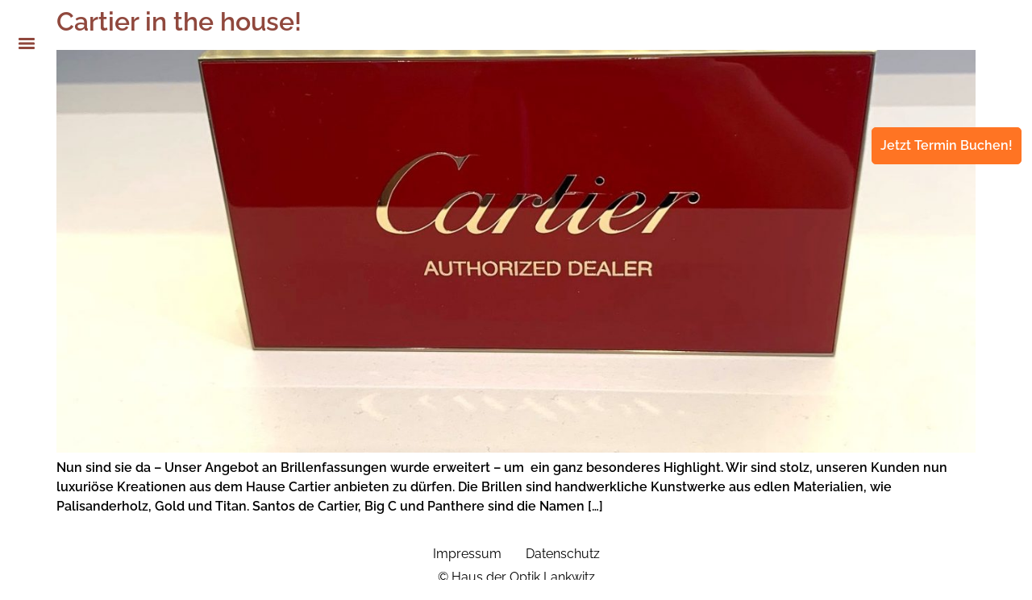

--- FILE ---
content_type: text/html; charset=UTF-8
request_url: https://hdo-l.de/tag/cartier/
body_size: 10653
content:
<!doctype html>
<html lang="de">
<head>
	<meta charset="UTF-8">
	<meta name="viewport" content="width=device-width, initial-scale=1">
	<link rel="profile" href="https://gmpg.org/xfn/11">
	        <script type="text/javascript" src="https://cdn.consentmanager.net/delivery/autoblocking/27b1fb9eb55e.js" data-cmp-ab="1"
                data-cmp-host="delivery.consentmanager.net"
                data-cmp-cdn="cdn.consentmanager.net"
                data-cmp-codesrc="10" ></script>
        <meta name='robots' content='index, follow, max-image-preview:large, max-snippet:-1, max-video-preview:-1' />
	<style>img:is([sizes="auto" i], [sizes^="auto," i]) { contain-intrinsic-size: 3000px 1500px }</style>
	
	<!-- This site is optimized with the Yoast SEO plugin v25.1 - https://yoast.com/wordpress/plugins/seo/ -->
	<title>Cartier Archive - Haus der Optik Lankwitz</title>
	<link rel="canonical" href="https://hdo-l.de/tag/cartier/" />
	<meta property="og:locale" content="de_DE" />
	<meta property="og:type" content="article" />
	<meta property="og:title" content="Cartier Archive - Haus der Optik Lankwitz" />
	<meta property="og:url" content="https://hdo-l.de/tag/cartier/" />
	<meta property="og:site_name" content="Haus der Optik Lankwitz" />
	<meta name="twitter:card" content="summary_large_image" />
	<script type="application/ld+json" class="yoast-schema-graph">{"@context":"https://schema.org","@graph":[{"@type":"CollectionPage","@id":"https://hdo-l.de/tag/cartier/","url":"https://hdo-l.de/tag/cartier/","name":"Cartier Archive - Haus der Optik Lankwitz","isPartOf":{"@id":"https://hdo-l.de/#website"},"primaryImageOfPage":{"@id":"https://hdo-l.de/tag/cartier/#primaryimage"},"image":{"@id":"https://hdo-l.de/tag/cartier/#primaryimage"},"thumbnailUrl":"https://hdo-l.de/wp-content/uploads/2023/03/IMG_0181.jpg","breadcrumb":{"@id":"https://hdo-l.de/tag/cartier/#breadcrumb"},"inLanguage":"de"},{"@type":"ImageObject","inLanguage":"de","@id":"https://hdo-l.de/tag/cartier/#primaryimage","url":"https://hdo-l.de/wp-content/uploads/2023/03/IMG_0181.jpg","contentUrl":"https://hdo-l.de/wp-content/uploads/2023/03/IMG_0181.jpg","width":1412,"height":1071},{"@type":"BreadcrumbList","@id":"https://hdo-l.de/tag/cartier/#breadcrumb","itemListElement":[{"@type":"ListItem","position":1,"name":"Home","item":"https://hdo-l.de/"},{"@type":"ListItem","position":2,"name":"Cartier"}]},{"@type":"WebSite","@id":"https://hdo-l.de/#website","url":"https://hdo-l.de/","name":"Haus der Optik Lankwitz","description":"Ihr Augenoptiker in Berlin Steglitz","publisher":{"@id":"https://hdo-l.de/#organization"},"potentialAction":[{"@type":"SearchAction","target":{"@type":"EntryPoint","urlTemplate":"https://hdo-l.de/?s={search_term_string}"},"query-input":{"@type":"PropertyValueSpecification","valueRequired":true,"valueName":"search_term_string"}}],"inLanguage":"de"},{"@type":"Organization","@id":"https://hdo-l.de/#organization","name":"Haus der Optik Lankwitz","url":"https://hdo-l.de/","logo":{"@type":"ImageObject","inLanguage":"de","@id":"https://hdo-l.de/#/schema/logo/image/","url":"https://hdo-l.de/wp-content/uploads/2016/09/HDO_Logo.jpg","contentUrl":"https://hdo-l.de/wp-content/uploads/2016/09/HDO_Logo.jpg","width":461,"height":836,"caption":"Haus der Optik Lankwitz"},"image":{"@id":"https://hdo-l.de/#/schema/logo/image/"},"sameAs":["https://www.facebook.com/HAUS-DER-OPTIK-Lankwitz-1551144745193858/","https://www.youtube.com/channel/UCfxAWnzChfLiknpAF7TGCoA","https://www.instagram.com/haus_der_optik/?hl=de"]}]}</script>
	<!-- / Yoast SEO plugin. -->


<link rel="alternate" type="application/rss+xml" title="Haus der Optik Lankwitz &raquo; Feed" href="https://hdo-l.de/feed/" />
<link rel="alternate" type="application/rss+xml" title="Haus der Optik Lankwitz &raquo; Kommentar-Feed" href="https://hdo-l.de/comments/feed/" />
<link rel="alternate" type="application/rss+xml" title="Haus der Optik Lankwitz &raquo; Cartier Schlagwort-Feed" href="https://hdo-l.de/tag/cartier/feed/" />
		<!-- This site uses the Google Analytics by ExactMetrics plugin v8.5.3 - Using Analytics tracking - https://www.exactmetrics.com/ -->
		<!-- Note: ExactMetrics is not currently configured on this site. The site owner needs to authenticate with Google Analytics in the ExactMetrics settings panel. -->
					<!-- No tracking code set -->
				<!-- / Google Analytics by ExactMetrics -->
		<script>
window._wpemojiSettings = {"baseUrl":"https:\/\/s.w.org\/images\/core\/emoji\/16.0.1\/72x72\/","ext":".png","svgUrl":"https:\/\/s.w.org\/images\/core\/emoji\/16.0.1\/svg\/","svgExt":".svg","source":{"concatemoji":"https:\/\/hdo-l.de\/wp-includes\/js\/wp-emoji-release.min.js?ver=6.8.3"}};
/*! This file is auto-generated */
!function(s,n){var o,i,e;function c(e){try{var t={supportTests:e,timestamp:(new Date).valueOf()};sessionStorage.setItem(o,JSON.stringify(t))}catch(e){}}function p(e,t,n){e.clearRect(0,0,e.canvas.width,e.canvas.height),e.fillText(t,0,0);var t=new Uint32Array(e.getImageData(0,0,e.canvas.width,e.canvas.height).data),a=(e.clearRect(0,0,e.canvas.width,e.canvas.height),e.fillText(n,0,0),new Uint32Array(e.getImageData(0,0,e.canvas.width,e.canvas.height).data));return t.every(function(e,t){return e===a[t]})}function u(e,t){e.clearRect(0,0,e.canvas.width,e.canvas.height),e.fillText(t,0,0);for(var n=e.getImageData(16,16,1,1),a=0;a<n.data.length;a++)if(0!==n.data[a])return!1;return!0}function f(e,t,n,a){switch(t){case"flag":return n(e,"\ud83c\udff3\ufe0f\u200d\u26a7\ufe0f","\ud83c\udff3\ufe0f\u200b\u26a7\ufe0f")?!1:!n(e,"\ud83c\udde8\ud83c\uddf6","\ud83c\udde8\u200b\ud83c\uddf6")&&!n(e,"\ud83c\udff4\udb40\udc67\udb40\udc62\udb40\udc65\udb40\udc6e\udb40\udc67\udb40\udc7f","\ud83c\udff4\u200b\udb40\udc67\u200b\udb40\udc62\u200b\udb40\udc65\u200b\udb40\udc6e\u200b\udb40\udc67\u200b\udb40\udc7f");case"emoji":return!a(e,"\ud83e\udedf")}return!1}function g(e,t,n,a){var r="undefined"!=typeof WorkerGlobalScope&&self instanceof WorkerGlobalScope?new OffscreenCanvas(300,150):s.createElement("canvas"),o=r.getContext("2d",{willReadFrequently:!0}),i=(o.textBaseline="top",o.font="600 32px Arial",{});return e.forEach(function(e){i[e]=t(o,e,n,a)}),i}function t(e){var t=s.createElement("script");t.src=e,t.defer=!0,s.head.appendChild(t)}"undefined"!=typeof Promise&&(o="wpEmojiSettingsSupports",i=["flag","emoji"],n.supports={everything:!0,everythingExceptFlag:!0},e=new Promise(function(e){s.addEventListener("DOMContentLoaded",e,{once:!0})}),new Promise(function(t){var n=function(){try{var e=JSON.parse(sessionStorage.getItem(o));if("object"==typeof e&&"number"==typeof e.timestamp&&(new Date).valueOf()<e.timestamp+604800&&"object"==typeof e.supportTests)return e.supportTests}catch(e){}return null}();if(!n){if("undefined"!=typeof Worker&&"undefined"!=typeof OffscreenCanvas&&"undefined"!=typeof URL&&URL.createObjectURL&&"undefined"!=typeof Blob)try{var e="postMessage("+g.toString()+"("+[JSON.stringify(i),f.toString(),p.toString(),u.toString()].join(",")+"));",a=new Blob([e],{type:"text/javascript"}),r=new Worker(URL.createObjectURL(a),{name:"wpTestEmojiSupports"});return void(r.onmessage=function(e){c(n=e.data),r.terminate(),t(n)})}catch(e){}c(n=g(i,f,p,u))}t(n)}).then(function(e){for(var t in e)n.supports[t]=e[t],n.supports.everything=n.supports.everything&&n.supports[t],"flag"!==t&&(n.supports.everythingExceptFlag=n.supports.everythingExceptFlag&&n.supports[t]);n.supports.everythingExceptFlag=n.supports.everythingExceptFlag&&!n.supports.flag,n.DOMReady=!1,n.readyCallback=function(){n.DOMReady=!0}}).then(function(){return e}).then(function(){var e;n.supports.everything||(n.readyCallback(),(e=n.source||{}).concatemoji?t(e.concatemoji):e.wpemoji&&e.twemoji&&(t(e.twemoji),t(e.wpemoji)))}))}((window,document),window._wpemojiSettings);
</script>
<link rel='stylesheet' id='validate-engine-css-css' href='https://hdo-l.de/wp-content/plugins/wysija-newsletters/css/validationEngine.jquery.css?ver=2.22' media='all' />
<link rel='stylesheet' id='cf7ic_style-css' href='https://hdo-l.de/wp-content/plugins/contact-form-7-image-captcha/css/cf7ic-style.css?ver=3.3.7' media='all' />
<link rel='stylesheet' id='premium-addons-css' href='https://hdo-l.de/wp-content/plugins/premium-addons-for-elementor/assets/frontend/min-css/premium-addons.min.css?ver=4.11.11' media='all' />
<style id='wp-emoji-styles-inline-css'>

	img.wp-smiley, img.emoji {
		display: inline !important;
		border: none !important;
		box-shadow: none !important;
		height: 1em !important;
		width: 1em !important;
		margin: 0 0.07em !important;
		vertical-align: -0.1em !important;
		background: none !important;
		padding: 0 !important;
	}
</style>
<style id='global-styles-inline-css'>
:root{--wp--preset--aspect-ratio--square: 1;--wp--preset--aspect-ratio--4-3: 4/3;--wp--preset--aspect-ratio--3-4: 3/4;--wp--preset--aspect-ratio--3-2: 3/2;--wp--preset--aspect-ratio--2-3: 2/3;--wp--preset--aspect-ratio--16-9: 16/9;--wp--preset--aspect-ratio--9-16: 9/16;--wp--preset--color--black: #000000;--wp--preset--color--cyan-bluish-gray: #abb8c3;--wp--preset--color--white: #ffffff;--wp--preset--color--pale-pink: #f78da7;--wp--preset--color--vivid-red: #cf2e2e;--wp--preset--color--luminous-vivid-orange: #ff6900;--wp--preset--color--luminous-vivid-amber: #fcb900;--wp--preset--color--light-green-cyan: #7bdcb5;--wp--preset--color--vivid-green-cyan: #00d084;--wp--preset--color--pale-cyan-blue: #8ed1fc;--wp--preset--color--vivid-cyan-blue: #0693e3;--wp--preset--color--vivid-purple: #9b51e0;--wp--preset--gradient--vivid-cyan-blue-to-vivid-purple: linear-gradient(135deg,rgba(6,147,227,1) 0%,rgb(155,81,224) 100%);--wp--preset--gradient--light-green-cyan-to-vivid-green-cyan: linear-gradient(135deg,rgb(122,220,180) 0%,rgb(0,208,130) 100%);--wp--preset--gradient--luminous-vivid-amber-to-luminous-vivid-orange: linear-gradient(135deg,rgba(252,185,0,1) 0%,rgba(255,105,0,1) 100%);--wp--preset--gradient--luminous-vivid-orange-to-vivid-red: linear-gradient(135deg,rgba(255,105,0,1) 0%,rgb(207,46,46) 100%);--wp--preset--gradient--very-light-gray-to-cyan-bluish-gray: linear-gradient(135deg,rgb(238,238,238) 0%,rgb(169,184,195) 100%);--wp--preset--gradient--cool-to-warm-spectrum: linear-gradient(135deg,rgb(74,234,220) 0%,rgb(151,120,209) 20%,rgb(207,42,186) 40%,rgb(238,44,130) 60%,rgb(251,105,98) 80%,rgb(254,248,76) 100%);--wp--preset--gradient--blush-light-purple: linear-gradient(135deg,rgb(255,206,236) 0%,rgb(152,150,240) 100%);--wp--preset--gradient--blush-bordeaux: linear-gradient(135deg,rgb(254,205,165) 0%,rgb(254,45,45) 50%,rgb(107,0,62) 100%);--wp--preset--gradient--luminous-dusk: linear-gradient(135deg,rgb(255,203,112) 0%,rgb(199,81,192) 50%,rgb(65,88,208) 100%);--wp--preset--gradient--pale-ocean: linear-gradient(135deg,rgb(255,245,203) 0%,rgb(182,227,212) 50%,rgb(51,167,181) 100%);--wp--preset--gradient--electric-grass: linear-gradient(135deg,rgb(202,248,128) 0%,rgb(113,206,126) 100%);--wp--preset--gradient--midnight: linear-gradient(135deg,rgb(2,3,129) 0%,rgb(40,116,252) 100%);--wp--preset--font-size--small: 13px;--wp--preset--font-size--medium: 20px;--wp--preset--font-size--large: 36px;--wp--preset--font-size--x-large: 42px;--wp--preset--spacing--20: 0.44rem;--wp--preset--spacing--30: 0.67rem;--wp--preset--spacing--40: 1rem;--wp--preset--spacing--50: 1.5rem;--wp--preset--spacing--60: 2.25rem;--wp--preset--spacing--70: 3.38rem;--wp--preset--spacing--80: 5.06rem;--wp--preset--shadow--natural: 6px 6px 9px rgba(0, 0, 0, 0.2);--wp--preset--shadow--deep: 12px 12px 50px rgba(0, 0, 0, 0.4);--wp--preset--shadow--sharp: 6px 6px 0px rgba(0, 0, 0, 0.2);--wp--preset--shadow--outlined: 6px 6px 0px -3px rgba(255, 255, 255, 1), 6px 6px rgba(0, 0, 0, 1);--wp--preset--shadow--crisp: 6px 6px 0px rgba(0, 0, 0, 1);}:root { --wp--style--global--content-size: 800px;--wp--style--global--wide-size: 1200px; }:where(body) { margin: 0; }.wp-site-blocks > .alignleft { float: left; margin-right: 2em; }.wp-site-blocks > .alignright { float: right; margin-left: 2em; }.wp-site-blocks > .aligncenter { justify-content: center; margin-left: auto; margin-right: auto; }:where(.wp-site-blocks) > * { margin-block-start: 24px; margin-block-end: 0; }:where(.wp-site-blocks) > :first-child { margin-block-start: 0; }:where(.wp-site-blocks) > :last-child { margin-block-end: 0; }:root { --wp--style--block-gap: 24px; }:root :where(.is-layout-flow) > :first-child{margin-block-start: 0;}:root :where(.is-layout-flow) > :last-child{margin-block-end: 0;}:root :where(.is-layout-flow) > *{margin-block-start: 24px;margin-block-end: 0;}:root :where(.is-layout-constrained) > :first-child{margin-block-start: 0;}:root :where(.is-layout-constrained) > :last-child{margin-block-end: 0;}:root :where(.is-layout-constrained) > *{margin-block-start: 24px;margin-block-end: 0;}:root :where(.is-layout-flex){gap: 24px;}:root :where(.is-layout-grid){gap: 24px;}.is-layout-flow > .alignleft{float: left;margin-inline-start: 0;margin-inline-end: 2em;}.is-layout-flow > .alignright{float: right;margin-inline-start: 2em;margin-inline-end: 0;}.is-layout-flow > .aligncenter{margin-left: auto !important;margin-right: auto !important;}.is-layout-constrained > .alignleft{float: left;margin-inline-start: 0;margin-inline-end: 2em;}.is-layout-constrained > .alignright{float: right;margin-inline-start: 2em;margin-inline-end: 0;}.is-layout-constrained > .aligncenter{margin-left: auto !important;margin-right: auto !important;}.is-layout-constrained > :where(:not(.alignleft):not(.alignright):not(.alignfull)){max-width: var(--wp--style--global--content-size);margin-left: auto !important;margin-right: auto !important;}.is-layout-constrained > .alignwide{max-width: var(--wp--style--global--wide-size);}body .is-layout-flex{display: flex;}.is-layout-flex{flex-wrap: wrap;align-items: center;}.is-layout-flex > :is(*, div){margin: 0;}body .is-layout-grid{display: grid;}.is-layout-grid > :is(*, div){margin: 0;}body{padding-top: 0px;padding-right: 0px;padding-bottom: 0px;padding-left: 0px;}a:where(:not(.wp-element-button)){text-decoration: underline;}:root :where(.wp-element-button, .wp-block-button__link){background-color: #32373c;border-width: 0;color: #fff;font-family: inherit;font-size: inherit;line-height: inherit;padding: calc(0.667em + 2px) calc(1.333em + 2px);text-decoration: none;}.has-black-color{color: var(--wp--preset--color--black) !important;}.has-cyan-bluish-gray-color{color: var(--wp--preset--color--cyan-bluish-gray) !important;}.has-white-color{color: var(--wp--preset--color--white) !important;}.has-pale-pink-color{color: var(--wp--preset--color--pale-pink) !important;}.has-vivid-red-color{color: var(--wp--preset--color--vivid-red) !important;}.has-luminous-vivid-orange-color{color: var(--wp--preset--color--luminous-vivid-orange) !important;}.has-luminous-vivid-amber-color{color: var(--wp--preset--color--luminous-vivid-amber) !important;}.has-light-green-cyan-color{color: var(--wp--preset--color--light-green-cyan) !important;}.has-vivid-green-cyan-color{color: var(--wp--preset--color--vivid-green-cyan) !important;}.has-pale-cyan-blue-color{color: var(--wp--preset--color--pale-cyan-blue) !important;}.has-vivid-cyan-blue-color{color: var(--wp--preset--color--vivid-cyan-blue) !important;}.has-vivid-purple-color{color: var(--wp--preset--color--vivid-purple) !important;}.has-black-background-color{background-color: var(--wp--preset--color--black) !important;}.has-cyan-bluish-gray-background-color{background-color: var(--wp--preset--color--cyan-bluish-gray) !important;}.has-white-background-color{background-color: var(--wp--preset--color--white) !important;}.has-pale-pink-background-color{background-color: var(--wp--preset--color--pale-pink) !important;}.has-vivid-red-background-color{background-color: var(--wp--preset--color--vivid-red) !important;}.has-luminous-vivid-orange-background-color{background-color: var(--wp--preset--color--luminous-vivid-orange) !important;}.has-luminous-vivid-amber-background-color{background-color: var(--wp--preset--color--luminous-vivid-amber) !important;}.has-light-green-cyan-background-color{background-color: var(--wp--preset--color--light-green-cyan) !important;}.has-vivid-green-cyan-background-color{background-color: var(--wp--preset--color--vivid-green-cyan) !important;}.has-pale-cyan-blue-background-color{background-color: var(--wp--preset--color--pale-cyan-blue) !important;}.has-vivid-cyan-blue-background-color{background-color: var(--wp--preset--color--vivid-cyan-blue) !important;}.has-vivid-purple-background-color{background-color: var(--wp--preset--color--vivid-purple) !important;}.has-black-border-color{border-color: var(--wp--preset--color--black) !important;}.has-cyan-bluish-gray-border-color{border-color: var(--wp--preset--color--cyan-bluish-gray) !important;}.has-white-border-color{border-color: var(--wp--preset--color--white) !important;}.has-pale-pink-border-color{border-color: var(--wp--preset--color--pale-pink) !important;}.has-vivid-red-border-color{border-color: var(--wp--preset--color--vivid-red) !important;}.has-luminous-vivid-orange-border-color{border-color: var(--wp--preset--color--luminous-vivid-orange) !important;}.has-luminous-vivid-amber-border-color{border-color: var(--wp--preset--color--luminous-vivid-amber) !important;}.has-light-green-cyan-border-color{border-color: var(--wp--preset--color--light-green-cyan) !important;}.has-vivid-green-cyan-border-color{border-color: var(--wp--preset--color--vivid-green-cyan) !important;}.has-pale-cyan-blue-border-color{border-color: var(--wp--preset--color--pale-cyan-blue) !important;}.has-vivid-cyan-blue-border-color{border-color: var(--wp--preset--color--vivid-cyan-blue) !important;}.has-vivid-purple-border-color{border-color: var(--wp--preset--color--vivid-purple) !important;}.has-vivid-cyan-blue-to-vivid-purple-gradient-background{background: var(--wp--preset--gradient--vivid-cyan-blue-to-vivid-purple) !important;}.has-light-green-cyan-to-vivid-green-cyan-gradient-background{background: var(--wp--preset--gradient--light-green-cyan-to-vivid-green-cyan) !important;}.has-luminous-vivid-amber-to-luminous-vivid-orange-gradient-background{background: var(--wp--preset--gradient--luminous-vivid-amber-to-luminous-vivid-orange) !important;}.has-luminous-vivid-orange-to-vivid-red-gradient-background{background: var(--wp--preset--gradient--luminous-vivid-orange-to-vivid-red) !important;}.has-very-light-gray-to-cyan-bluish-gray-gradient-background{background: var(--wp--preset--gradient--very-light-gray-to-cyan-bluish-gray) !important;}.has-cool-to-warm-spectrum-gradient-background{background: var(--wp--preset--gradient--cool-to-warm-spectrum) !important;}.has-blush-light-purple-gradient-background{background: var(--wp--preset--gradient--blush-light-purple) !important;}.has-blush-bordeaux-gradient-background{background: var(--wp--preset--gradient--blush-bordeaux) !important;}.has-luminous-dusk-gradient-background{background: var(--wp--preset--gradient--luminous-dusk) !important;}.has-pale-ocean-gradient-background{background: var(--wp--preset--gradient--pale-ocean) !important;}.has-electric-grass-gradient-background{background: var(--wp--preset--gradient--electric-grass) !important;}.has-midnight-gradient-background{background: var(--wp--preset--gradient--midnight) !important;}.has-small-font-size{font-size: var(--wp--preset--font-size--small) !important;}.has-medium-font-size{font-size: var(--wp--preset--font-size--medium) !important;}.has-large-font-size{font-size: var(--wp--preset--font-size--large) !important;}.has-x-large-font-size{font-size: var(--wp--preset--font-size--x-large) !important;}
:root :where(.wp-block-pullquote){font-size: 1.5em;line-height: 1.6;}
</style>
<link rel='stylesheet' id='contact-form-7-css' href='https://hdo-l.de/wp-content/plugins/contact-form-7/includes/css/styles.css?ver=6.0.6' media='all' />
<link rel='stylesheet' id='video-embed-privacy-css' href='https://hdo-l.de/wp-content/plugins/video-embed-privacy/video-embed-privacy.css?ver=6.8.3' media='all' />
<link rel='stylesheet' id='hello-elementor-css' href='https://hdo-l.de/wp-content/themes/hello-elementor/style.min.css?ver=3.4.3' media='all' />
<link rel='stylesheet' id='hello-elementor-theme-style-css' href='https://hdo-l.de/wp-content/themes/hello-elementor/theme.min.css?ver=3.4.3' media='all' />
<link rel='stylesheet' id='hello-elementor-header-footer-css' href='https://hdo-l.de/wp-content/themes/hello-elementor/header-footer.min.css?ver=3.4.3' media='all' />
<link rel='stylesheet' id='elementor-frontend-css' href='https://hdo-l.de/wp-content/plugins/elementor/assets/css/frontend.min.css?ver=3.29.0' media='all' />
<link rel='stylesheet' id='elementor-post-2525-css' href='https://hdo-l.de/wp-content/uploads/elementor/css/post-2525.css?ver=1748326514' media='all' />
<link rel='stylesheet' id='hello-elementor-child-style-css' href='https://hdo-l.de/wp-content/themes/hello-theme-child-master/style.css?ver=1.0.0' media='all' />
<link rel='stylesheet' id='eael-general-css' href='https://hdo-l.de/wp-content/plugins/essential-addons-for-elementor-lite/assets/front-end/css/view/general.min.css?ver=6.1.15' media='all' />
<link rel='stylesheet' id='embed-google-fonts-open-sans-css' href='https://hdo-l.de/wp-content/cache/embed-google-fonts/open-sans/_font.css?ver=1766657449' media='all' />
<link rel='stylesheet' id='embed-google-fonts-noto-serif-css' href='https://hdo-l.de/wp-content/cache/embed-google-fonts/noto-serif/_font.css?ver=1766657450' media='all' />
<script src="https://hdo-l.de/wp-includes/js/jquery/jquery.min.js?ver=3.7.1" id="jquery-core-js"></script>
<script src="https://hdo-l.de/wp-includes/js/jquery/jquery-migrate.min.js?ver=3.4.1" id="jquery-migrate-js"></script>
<link rel="https://api.w.org/" href="https://hdo-l.de/wp-json/" /><link rel="alternate" title="JSON" type="application/json" href="https://hdo-l.de/wp-json/wp/v2/tags/227" /><link rel="EditURI" type="application/rsd+xml" title="RSD" href="https://hdo-l.de/xmlrpc.php?rsd" />
<meta name="generator" content="WordPress 6.8.3" />
<!-- Hotjar Tracking Code for http://hdo-l.de -->
<script>
    (function(h,o,t,j,a,r){
        h.hj=h.hj||function(){(h.hj.q=h.hj.q||[]).push(arguments)};
        h._hjSettings={hjid:467607,hjsv:5};
        a=o.getElementsByTagName('head')[0];
        r=o.createElement('script');r.async=1;
        r.src=t+h._hjSettings.hjid+j+h._hjSettings.hjsv;
        a.appendChild(r);
    })(window,document,'//static.hotjar.com/c/hotjar-','.js?sv=');
</script><meta name="generator" content="Elementor 3.29.0; features: additional_custom_breakpoints, e_local_google_fonts; settings: css_print_method-external, google_font-enabled, font_display-swap">
			<style>
				.e-con.e-parent:nth-of-type(n+4):not(.e-lazyloaded):not(.e-no-lazyload),
				.e-con.e-parent:nth-of-type(n+4):not(.e-lazyloaded):not(.e-no-lazyload) * {
					background-image: none !important;
				}
				@media screen and (max-height: 1024px) {
					.e-con.e-parent:nth-of-type(n+3):not(.e-lazyloaded):not(.e-no-lazyload),
					.e-con.e-parent:nth-of-type(n+3):not(.e-lazyloaded):not(.e-no-lazyload) * {
						background-image: none !important;
					}
				}
				@media screen and (max-height: 640px) {
					.e-con.e-parent:nth-of-type(n+2):not(.e-lazyloaded):not(.e-no-lazyload),
					.e-con.e-parent:nth-of-type(n+2):not(.e-lazyloaded):not(.e-no-lazyload) * {
						background-image: none !important;
					}
				}
			</style>
			<link rel="icon" href="https://hdo-l.de/wp-content/uploads/2016/09/cropped-HDO_Logo-32x32.jpg" sizes="32x32" />
<link rel="icon" href="https://hdo-l.de/wp-content/uploads/2016/09/cropped-HDO_Logo-192x192.jpg" sizes="192x192" />
<link rel="apple-touch-icon" href="https://hdo-l.de/wp-content/uploads/2016/09/cropped-HDO_Logo-180x180.jpg" />
<meta name="msapplication-TileImage" content="https://hdo-l.de/wp-content/uploads/2016/09/cropped-HDO_Logo-270x270.jpg" />
</head>
<body class="archive tag tag-cartier tag-227 wp-custom-logo wp-embed-responsive wp-theme-hello-elementor wp-child-theme-hello-theme-child-master hello-elementor-default elementor-default elementor-kit-2525">


<a class="skip-link screen-reader-text" href="#content">Zum Inhalt wechseln</a>

<header id="site-header" class="site-header dynamic-header header-inverted header-full-width menu-dropdown-tablet menu-layout-dropdown">
	<div class="header-inner">
		<div class="site-branding show-logo">
							<div class="site-logo hide">
					<a href="https://hdo-l.de/" class="custom-logo-link" rel="home"><img fetchpriority="high" width="461" height="836" src="https://hdo-l.de/wp-content/uploads/2016/09/HDO_Logo.jpg" class="custom-logo" alt="Haus der Optik Lankwitz" decoding="async" srcset="https://hdo-l.de/wp-content/uploads/2016/09/HDO_Logo.jpg 461w, https://hdo-l.de/wp-content/uploads/2016/09/HDO_Logo-165x300.jpg 165w" sizes="(max-width: 461px) 100vw, 461px" /></a>				</div>
					</div>

					<nav class="site-navigation show" aria-label="Hauptmenü">
				<ul id="menu-menue" class="menu"><li id="menu-item-2920" class="menu-item menu-item-type-custom menu-item-object-custom menu-item-home menu-item-2920"><a href="https://hdo-l.de/#angebot">Angebot</a></li>
<li id="menu-item-2921" class="menu-item menu-item-type-custom menu-item-object-custom menu-item-home menu-item-2921"><a href="https://hdo-l.de/#wir">Über Uns</a></li>
<li id="menu-item-2922" class="menu-item menu-item-type-custom menu-item-object-custom menu-item-home menu-item-2922"><a href="https://hdo-l.de/#team">Unser Team</a></li>
<li id="menu-item-2923" class="menu-item menu-item-type-custom menu-item-object-custom menu-item-home menu-item-2923"><a href="https://hdo-l.de/#anprobe">Brillenanprobe</a></li>
<li id="menu-item-2924" class="menu-item menu-item-type-custom menu-item-object-custom menu-item-2924"><a target="_blank" href="https://www.optikertermin2.de/428CD532-E311-462B-83E5-587D02F4B663/">Termin</a></li>
<li id="menu-item-2968" class="menu-item menu-item-type-custom menu-item-object-custom menu-item-home menu-item-2968"><a href="https://hdo-l.de/#abo">Kontaktlinsen Abo</a></li>
<li id="menu-item-2969" class="menu-item menu-item-type-custom menu-item-object-custom menu-item-home menu-item-2969"><a href="https://hdo-l.de/#kontakt">Kontakt</a></li>
<li id="menu-item-2973" class="menu-item menu-item-type-custom menu-item-object-custom menu-item-home menu-item-2973"><a href="https://hdo-l.de/#rezensionen">Rezensionen</a></li>
<li id="menu-item-2974" class="menu-item menu-item-type-custom menu-item-object-custom menu-item-home menu-item-2974"><a href="https://hdo-l.de/#blog">Blog</a></li>
<li id="menu-item-2975" class="menu-item menu-item-type-custom menu-item-object-custom menu-item-home menu-item-2975"><a href="https://hdo-l.de/#marken">Marken</a></li>
</ul>			</nav>
							<div class="site-navigation-toggle-holder show">
				<button type="button" class="site-navigation-toggle" aria-label="Menu">
					<span class="site-navigation-toggle-icon" aria-hidden="true"></span>
				</button>
			</div>
			<nav class="site-navigation-dropdown show" aria-label="Mobil-Menü" aria-hidden="true" inert>
				<ul id="menu-menue-1" class="menu"><li class="menu-item menu-item-type-custom menu-item-object-custom menu-item-home menu-item-2920"><a href="https://hdo-l.de/#angebot">Angebot</a></li>
<li class="menu-item menu-item-type-custom menu-item-object-custom menu-item-home menu-item-2921"><a href="https://hdo-l.de/#wir">Über Uns</a></li>
<li class="menu-item menu-item-type-custom menu-item-object-custom menu-item-home menu-item-2922"><a href="https://hdo-l.de/#team">Unser Team</a></li>
<li class="menu-item menu-item-type-custom menu-item-object-custom menu-item-home menu-item-2923"><a href="https://hdo-l.de/#anprobe">Brillenanprobe</a></li>
<li class="menu-item menu-item-type-custom menu-item-object-custom menu-item-2924"><a target="_blank" href="https://www.optikertermin2.de/428CD532-E311-462B-83E5-587D02F4B663/">Termin</a></li>
<li class="menu-item menu-item-type-custom menu-item-object-custom menu-item-home menu-item-2968"><a href="https://hdo-l.de/#abo">Kontaktlinsen Abo</a></li>
<li class="menu-item menu-item-type-custom menu-item-object-custom menu-item-home menu-item-2969"><a href="https://hdo-l.de/#kontakt">Kontakt</a></li>
<li class="menu-item menu-item-type-custom menu-item-object-custom menu-item-home menu-item-2973"><a href="https://hdo-l.de/#rezensionen">Rezensionen</a></li>
<li class="menu-item menu-item-type-custom menu-item-object-custom menu-item-home menu-item-2974"><a href="https://hdo-l.de/#blog">Blog</a></li>
<li class="menu-item menu-item-type-custom menu-item-object-custom menu-item-home menu-item-2975"><a href="https://hdo-l.de/#marken">Marken</a></li>
</ul>			</nav>
			</div>
</header>
<main id="content" class="site-main">

			<div class="page-header">
			<h1 class="entry-title">Schlagwort: <span>Cartier</span></h1>		</div>
	
	<div class="page-content">
					<article class="post">
				<h2 class="entry-title"><a href="https://hdo-l.de/cartier-in-the-house/">Cartier in the house!</a></h2><a href="https://hdo-l.de/cartier-in-the-house/"><img width="800" height="607" src="https://hdo-l.de/wp-content/uploads/2023/03/IMG_0181.jpg" class="attachment-large size-large wp-post-image" alt="" decoding="async" srcset="https://hdo-l.de/wp-content/uploads/2023/03/IMG_0181.jpg 1412w, https://hdo-l.de/wp-content/uploads/2023/03/IMG_0181-300x228.jpg 300w, https://hdo-l.de/wp-content/uploads/2023/03/IMG_0181-768x583.jpg 768w, https://hdo-l.de/wp-content/uploads/2023/03/IMG_0181-600x455.jpg 600w, https://hdo-l.de/wp-content/uploads/2023/03/IMG_0181-1320x1001.jpg 1320w" sizes="(max-width: 800px) 100vw, 800px" /></a><p>Nun sind sie da &#8211; Unser Angebot an Brillenfassungen wurde erweitert – um &nbsp;ein ganz besonderes Highlight. Wir sind stolz, unseren Kunden nun luxuriöse Kreationen aus dem Hause Cartier anbieten zu dürfen. Die Brillen sind handwerkliche Kunstwerke aus edlen Materialien, wie Palisanderholz, Gold und Titan. Santos de Cartier, Big C und Panthere sind die Namen [&hellip;]</p>
			</article>
			</div>

	
</main>
<footer id="site-footer" class="site-footer dynamic-footer footer-stacked footer-has-copyright">
	<div class="footer-inner">
		<div class="site-branding show-logo">
							<div class="site-logo hide">
					<a href="https://hdo-l.de/" class="custom-logo-link" rel="home"><img width="461" height="836" src="https://hdo-l.de/wp-content/uploads/2016/09/HDO_Logo.jpg" class="custom-logo" alt="Haus der Optik Lankwitz" decoding="async" srcset="https://hdo-l.de/wp-content/uploads/2016/09/HDO_Logo.jpg 461w, https://hdo-l.de/wp-content/uploads/2016/09/HDO_Logo-165x300.jpg 165w" sizes="(max-width: 461px) 100vw, 461px" /></a>				</div>
							<p class="site-description hide">
					Ihr Augenoptiker in Berlin Steglitz				</p>
					</div>

					<nav class="site-navigation show" aria-label="Footer-Menü">
				<ul id="menu-footer" class="menu"><li id="menu-item-3000" class="menu-item menu-item-type-post_type menu-item-object-page menu-item-3000"><a href="https://hdo-l.de/impressum/">Impressum</a></li>
<li id="menu-item-2999" class="menu-item menu-item-type-post_type menu-item-object-page menu-item-2999"><a href="https://hdo-l.de/datenschutz/">Datenschutz</a></li>
</ul>			</nav>
		
					<div class="copyright show">
				<p>© Haus der Optik Lankwitz</p>
			</div>
			</div>
</footer>

<script type="speculationrules">
{"prefetch":[{"source":"document","where":{"and":[{"href_matches":"\/*"},{"not":{"href_matches":["\/wp-*.php","\/wp-admin\/*","\/wp-content\/uploads\/*","\/wp-content\/*","\/wp-content\/plugins\/*","\/wp-content\/themes\/hello-theme-child-master\/*","\/wp-content\/themes\/hello-elementor\/*","\/*\\?(.+)"]}},{"not":{"selector_matches":"a[rel~=\"nofollow\"]"}},{"not":{"selector_matches":".no-prefetch, .no-prefetch a"}}]},"eagerness":"conservative"}]}
</script>
			<script>
				const lazyloadRunObserver = () => {
					const lazyloadBackgrounds = document.querySelectorAll( `.e-con.e-parent:not(.e-lazyloaded)` );
					const lazyloadBackgroundObserver = new IntersectionObserver( ( entries ) => {
						entries.forEach( ( entry ) => {
							if ( entry.isIntersecting ) {
								let lazyloadBackground = entry.target;
								if( lazyloadBackground ) {
									lazyloadBackground.classList.add( 'e-lazyloaded' );
								}
								lazyloadBackgroundObserver.unobserve( entry.target );
							}
						});
					}, { rootMargin: '200px 0px 200px 0px' } );
					lazyloadBackgrounds.forEach( ( lazyloadBackground ) => {
						lazyloadBackgroundObserver.observe( lazyloadBackground );
					} );
				};
				const events = [
					'DOMContentLoaded',
					'elementor/lazyload/observe',
				];
				events.forEach( ( event ) => {
					document.addEventListener( event, lazyloadRunObserver );
				} );
			</script>
			<script src="https://hdo-l.de/wp-includes/js/dist/hooks.min.js?ver=4d63a3d491d11ffd8ac6" id="wp-hooks-js"></script>
<script src="https://hdo-l.de/wp-includes/js/dist/i18n.min.js?ver=5e580eb46a90c2b997e6" id="wp-i18n-js"></script>
<script id="wp-i18n-js-after">
wp.i18n.setLocaleData( { 'text direction\u0004ltr': [ 'ltr' ] } );
</script>
<script src="https://hdo-l.de/wp-content/plugins/contact-form-7/includes/swv/js/index.js?ver=6.0.6" id="swv-js"></script>
<script id="contact-form-7-js-translations">
( function( domain, translations ) {
	var localeData = translations.locale_data[ domain ] || translations.locale_data.messages;
	localeData[""].domain = domain;
	wp.i18n.setLocaleData( localeData, domain );
} )( "contact-form-7", {"translation-revision-date":"2025-05-24 10:46:16+0000","generator":"GlotPress\/4.0.1","domain":"messages","locale_data":{"messages":{"":{"domain":"messages","plural-forms":"nplurals=2; plural=n != 1;","lang":"de"},"This contact form is placed in the wrong place.":["Dieses Kontaktformular wurde an der falschen Stelle platziert."],"Error:":["Fehler:"]}},"comment":{"reference":"includes\/js\/index.js"}} );
</script>
<script id="contact-form-7-js-before">
var wpcf7 = {
    "api": {
        "root": "https:\/\/hdo-l.de\/wp-json\/",
        "namespace": "contact-form-7\/v1"
    }
};
</script>
<script src="https://hdo-l.de/wp-content/plugins/contact-form-7/includes/js/index.js?ver=6.0.6" id="contact-form-7-js"></script>
<script src="https://hdo-l.de/wp-content/themes/hello-elementor/assets/js/hello-frontend.min.js?ver=3.4.3" id="hello-theme-frontend-js"></script>
<script id="wpfront-scroll-top-js-extra">
var wpfront_scroll_top_data = {"data":{"css":"#wpfront-scroll-top-container{display:none;position:fixed;cursor:pointer;z-index:9999;opacity:0}#wpfront-scroll-top-container div.text-holder{padding:3px 10px;border-radius:3px;-webkit-border-radius:3px;-webkit-box-shadow:4px 4px 5px 0 rgba(50,50,50,.5);-moz-box-shadow:4px 4px 5px 0 rgba(50,50,50,.5);box-shadow:4px 4px 5px 0 rgba(50,50,50,.5)}#wpfront-scroll-top-container a{outline-style:none;box-shadow:none;text-decoration:none}#wpfront-scroll-top-container {right: 20px;bottom: 20px;}        #wpfront-scroll-top-container img {\n            width: auto;\n            height: auto;\n        }\n        ","html":"<div id=\"wpfront-scroll-top-container\"><img src=\"https:\/\/hdo-l.de\/wp-content\/plugins\/wpfront-scroll-top\/images\/icons\/1.png\" alt=\"\" title=\"\" \/><\/div>","data":{"hide_iframe":false,"button_fade_duration":200,"auto_hide":false,"auto_hide_after":2,"scroll_offset":100,"button_opacity":0.8,"button_action":"top","button_action_element_selector":"","button_action_container_selector":"html, body","button_action_element_offset":0,"scroll_duration":400}}};
</script>
<script src="https://hdo-l.de/wp-content/plugins/wpfront-scroll-top/js/wpfront-scroll-top.min.js?ver=2.2.10081" id="wpfront-scroll-top-js" async="async" defer="defer"></script>
<script id="eael-general-js-extra">
var localize = {"ajaxurl":"https:\/\/hdo-l.de\/wp-admin\/admin-ajax.php","nonce":"7c46f6193a","i18n":{"added":"Added ","compare":"Compare","loading":"Loading..."},"eael_translate_text":{"required_text":"is a required field","invalid_text":"Invalid","billing_text":"Billing","shipping_text":"Shipping","fg_mfp_counter_text":"of"},"page_permalink":"https:\/\/hdo-l.de\/cartier-in-the-house\/","cart_redirectition":"","cart_page_url":"","el_breakpoints":{"mobile":{"label":"Mobile Portrait","value":767,"default_value":767,"direction":"max","is_enabled":true},"mobile_extra":{"label":"Mobile Landscape","value":880,"default_value":880,"direction":"max","is_enabled":false},"tablet":{"label":"Tablet Portrait","value":1024,"default_value":1024,"direction":"max","is_enabled":true},"tablet_extra":{"label":"Tablet Landscape","value":1200,"default_value":1200,"direction":"max","is_enabled":false},"laptop":{"label":"Laptop","value":1366,"default_value":1366,"direction":"max","is_enabled":false},"widescreen":{"label":"Breitbild","value":2400,"default_value":2400,"direction":"min","is_enabled":false}}};
</script>
<script src="https://hdo-l.de/wp-content/plugins/essential-addons-for-elementor-lite/assets/front-end/js/view/general.min.js?ver=6.1.15" id="eael-general-js"></script>
    <style>
            </style>

    <script>
        document.addEventListener("DOMContentLoaded", function(event) {
                    });
    </script>


            <link rel="stylesheet" href="" />
    
    <style>
            </style>


    <script>
        var accordions_active = null;
        var accordions_tabs_active = null;
    </script>

    


<a href="https://www.optikertermin2.de/428CD532-E311-462B-83E5-587D02F4B663/" class="booking-btn-sticky" target="_blank">Jetzt Termin Buchen!</a>
</body>
</html>


--- FILE ---
content_type: text/css
request_url: https://hdo-l.de/wp-content/themes/hello-theme-child-master/style.css?ver=1.0.0
body_size: 1154
content:
/* 
Theme Name: Hello Elementor Child
Theme URI: https://github.com/elementor/hello-theme/
Description: Hello Elementor Child is a child theme of Hello Elementor, created by Elementor team
Author: Elementor Team
Author URI: https://elementor.com/
Template: hello-elementor
Version: 1.0.1
Text Domain: hello-elementor-child
License: GNU General Public License v3 or later.
License URI: https://www.gnu.org/licenses/gpl-3.0.html
Tags: flexible-header, custom-colors, custom-menu, custom-logo, editor-style, featured-images, rtl-language-support, threaded-comments, translation-ready
*/

/*
    Add your custom styles here
*/

/*  FONTS  */
@import "/wp-content/themes/hello-theme-child-master/fonts/fonts.css";

  .post-template-default .single single-post {
    background-color: black;
  }
  
  .site-navigation-toggle-holder .site-navigation-toggle {
    background: white;
  }
  
  .site-header {
    background-color: transparent;
    position: fixed;
    top: 15px;
    left: 0px;
    width: 100%;
    z-index: 999;
  }
  
  .page-header {
    display: none;
  }
  
  .site-navigation-dropdown ul.menu li.current-menu-item a{
    background-color: #90483D;
  }
  
  
  .type-post > .page-content {
    padding-top: 80px;
    padding-bottom: 80px;
  }
  
  .post-tags {
    display: none;
  }
  
  .eicon-menu-bar:before {
    content: "\2630";
  }
  
  .site-navigation-toggle-holder.elementor-active .site-navigation-toggle i:before {
    content: "\0058";
  }

  .cmplazypreviewmsginner {
    line-height: 1.2;
  }

  a.booking-btn-sticky {
    position: fixed;
    top: 158px;
    right: 13px;
    color: #fff;
    background: #ff7423;
    /* box-shadow: 0px 0px 10px 0px rgba(0,0,0,0.5); */
    border-radius: 5px;
    padding: 10px;
    z-index: 9999;
    transition: .3s;
    border: 1px solid #ff7423;
  }
  @media (max-width: 768px) {
    a.booking-btn-sticky {
      top: 39px;
    }
  }
  a.booking-btn-sticky:hover {
    background: #fff;
  }
  #menu-item-2924 a {
    background: #90483D;
    color: #fff;
  }

  /*Shore booking tool*/
  .shore_iframe {
    margin: 0 auto;
  }
  @media (min-width: 770px) {
    .shore_iframe {
      width: 770px;
    }
  }
  
  @media (min-width: 1100px) {
    .shore_iframe {
      width: 950px;
    }
  }

  #optikertermin2 {
    height: 100%;
  }

  .team_grid .elementor-container {
    flex-wrap: wrap;
  }

  .team_grid .elementor-container .elementor-column {
    width: 30% !important;
  }

  @media (max-width: 992px) {
    .team_grid .elementor-container .elementor-column {
      width: 50% !important;
    }
  }
  @media (max-width: 600px) {
    .team_grid .elementor-container .elementor-column {
      width: 100% !important;
    }
  }

.captcha-image {
    text-align: left !important;
    max-width: 320px ;
	    border-radius: 3px 3px 3px 3px;
	border-color: var(--e-global-color-secondary);
}

.captcha-image label{
	color: var(--e-global-color-primary)  !important;
}

.captcha-image label:hover, .captcha-image label:focus {
	color: var(--e-global-color-secondary) !important;
}

.captcha-image .cf7ic_instructions{
	font-size:0.8rem;
}

--- FILE ---
content_type: text/css
request_url: https://hdo-l.de/wp-content/themes/hello-theme-child-master/fonts/fonts.css
body_size: 1225
content:
/*  FONTS  */
  /* raleway-100 - latin */
  @font-face {
    font-family: 'Raleway';
    font-style: normal;
    font-weight: 100;
    src: local(''),
         url('/wp-content/themes/hello-theme-child-master/fonts/Raleway/raleway-v28-latin-100.woff2') format('woff2'), /* Chrome 26+, Opera 23+, Firefox 39+ */
         url('/wp-content/themes/hello-theme-child-master/fonts/Raleway/raleway-v28-latin-100.woff') format('woff'); /* Chrome 6+, Firefox 3.6+, IE 9+, Safari 5.1+ */
  }
  /* raleway-200 - latin */
  @font-face {
    font-family: 'Raleway';
    font-style: normal;
    font-weight: 200;
    src: local(''),
         url('/wp-content/themes/hello-theme-child-master/fonts/Raleway/raleway-v28-latin-200.woff2') format('woff2'), /* Chrome 26+, Opera 23+, Firefox 39+ */
         url('/wp-content/themes/hello-theme-child-master/fonts/Raleway/raleway-v28-latin-200.woff') format('woff'); /* Chrome 6+, Firefox 3.6+, IE 9+, Safari 5.1+ */
  }
  /* raleway-300 - latin */
  @font-face {
    font-family: 'Raleway';
    font-style: normal;
    font-weight: 300;
    src: local(''),
         url('/wp-content/themes/hello-theme-child-master/fonts/Raleway/raleway-v28-latin-300.woff2') format('woff2'), /* Chrome 26+, Opera 23+, Firefox 39+ */
         url('/wp-content/themes/hello-theme-child-master/fonts/Raleway/raleway-v28-latin-300.woff') format('woff'); /* Chrome 6+, Firefox 3.6+, IE 9+, Safari 5.1+ */
  }
  /* raleway-regular - latin */
  @font-face {
    font-family: 'Raleway';
    font-style: normal;
    font-weight: 400;
    src: local(''),
         url('/wp-content/themes/hello-theme-child-master/fonts/Raleway/raleway-v28-latin-regular.woff2') format('woff2'), /* Chrome 26+, Opera 23+, Firefox 39+ */
         url('/wp-content/themes/hello-theme-child-master/fonts/Raleway/raleway-v28-latin-regular.woff') format('woff'); /* Chrome 6+, Firefox 3.6+, IE 9+, Safari 5.1+ */
  }
  /* raleway-500 - latin */
  @font-face {
    font-family: 'Raleway';
    font-style: normal;
    font-weight: 500;
    src: local(''),
         url('/wp-content/themes/hello-theme-child-master/fonts/Raleway/raleway-v28-latin-500.woff2') format('woff2'), /* Chrome 26+, Opera 23+, Firefox 39+ */
         url('/wp-content/themes/hello-theme-child-master/fonts/Raleway/raleway-v28-latin-500.woff') format('woff'); /* Chrome 6+, Firefox 3.6+, IE 9+, Safari 5.1+ */
  }
  /* raleway-600 - latin */
  @font-face {
    font-family: 'Raleway';
    font-style: normal;
    font-weight: 600;
    src: local(''),
         url('/wp-content/themes/hello-theme-child-master/fonts/Raleway/raleway-v28-latin-600.woff2') format('woff2'), /* Chrome 26+, Opera 23+, Firefox 39+ */
         url('/wp-content/themes/hello-theme-child-master/fonts/Raleway/raleway-v28-latin-600.woff') format('woff'); /* Chrome 6+, Firefox 3.6+, IE 9+, Safari 5.1+ */
  }
  /* raleway-700 - latin */
  @font-face {
    font-family: 'Raleway';
    font-style: normal;
    font-weight: 700;
    src: local(''),
         url('/wp-content/themes/hello-theme-child-master/fonts/Raleway/raleway-v28-latin-700.woff2') format('woff2'), /* Chrome 26+, Opera 23+, Firefox 39+ */
         url('/wp-content/themes/hello-theme-child-master/fonts/Raleway/raleway-v28-latin-700.woff') format('woff'); /* Chrome 6+, Firefox 3.6+, IE 9+, Safari 5.1+ */
  }
  /* raleway-800 - latin */
  @font-face {
    font-family: 'Raleway';
    font-style: normal;
    font-weight: 800;
    src: local(''),
         url('/wp-content/themes/hello-theme-child-master/fonts/Raleway/raleway-v28-latin-800.woff2') format('woff2'), /* Chrome 26+, Opera 23+, Firefox 39+ */
         url('/wp-content/themes/hello-theme-child-master/fonts/Raleway/raleway-v28-latin-800.woff') format('woff'); /* Chrome 6+, Firefox 3.6+, IE 9+, Safari 5.1+ */
  }
  /* raleway-900 - latin */
  @font-face {
    font-family: 'Raleway';
    font-style: normal;
    font-weight: 900;
    src: local(''),
         url('/wp-content/themes/hello-theme-child-master/fonts/Raleway/raleway-v28-latin-900.woff2') format('woff2'), /* Chrome 26+, Opera 23+, Firefox 39+ */
         url('/wp-content/themes/hello-theme-child-master/fonts/Raleway/raleway-v28-latin-900.woff') format('woff'); /* Chrome 6+, Firefox 3.6+, IE 9+, Safari 5.1+ */
  }
  /* raleway-100italic - latin */
  @font-face {
    font-family: 'Raleway';
    font-style: italic;
    font-weight: 100;
    src: local(''),
         url('/wp-content/themes/hello-theme-child-master/fonts/Raleway/raleway-v28-latin-100italic.woff2') format('woff2'), /* Chrome 26+, Opera 23+, Firefox 39+ */
         url('/wp-content/themes/hello-theme-child-master/fonts/Raleway/raleway-v28-latin-100italic.woff') format('woff'); /* Chrome 6+, Firefox 3.6+, IE 9+, Safari 5.1+ */
  }
  /* raleway-200italic - latin */
  @font-face {
    font-family: 'Raleway';
    font-style: italic;
    font-weight: 200;
    src: local(''),
         url('/wp-content/themes/hello-theme-child-master/fonts/Raleway/raleway-v28-latin-200italic.woff2') format('woff2'), /* Chrome 26+, Opera 23+, Firefox 39+ */
         url('/wp-content/themes/hello-theme-child-master/fonts/Raleway/raleway-v28-latin-200italic.woff') format('woff'); /* Chrome 6+, Firefox 3.6+, IE 9+, Safari 5.1+ */
  }
  /* raleway-300italic - latin */
  @font-face {
    font-family: 'Raleway';
    font-style: italic;
    font-weight: 300;
    src: local(''),
         url('/wp-content/themes/hello-theme-child-master/fonts/Raleway/raleway-v28-latin-300italic.woff2') format('woff2'), /* Chrome 26+, Opera 23+, Firefox 39+ */
         url('/wp-content/themes/hello-theme-child-master/fonts/Raleway/raleway-v28-latin-300italic.woff') format('woff'); /* Chrome 6+, Firefox 3.6+, IE 9+, Safari 5.1+ */
  }
  /* raleway-italic - latin */
  @font-face {
    font-family: 'Raleway';
    font-style: italic;
    font-weight: 400;
    src: local(''),
         url('/wp-content/themes/hello-theme-child-master/fonts/Raleway/raleway-v28-latin-italic.woff2') format('woff2'), /* Chrome 26+, Opera 23+, Firefox 39+ */
         url('/wp-content/themes/hello-theme-child-master/fonts/Raleway/raleway-v28-latin-italic.woff') format('woff'); /* Chrome 6+, Firefox 3.6+, IE 9+, Safari 5.1+ */
  }
  /* raleway-500italic - latin */
  @font-face {
    font-family: 'Raleway';
    font-style: italic;
    font-weight: 500;
    src: local(''),
         url('/wp-content/themes/hello-theme-child-master/fonts/Raleway/raleway-v28-latin-500italic.woff2') format('woff2'), /* Chrome 26+, Opera 23+, Firefox 39+ */
         url('/wp-content/themes/hello-theme-child-master/fonts/Raleway/raleway-v28-latin-500italic.woff') format('woff'); /* Chrome 6+, Firefox 3.6+, IE 9+, Safari 5.1+ */
  }
  /* raleway-600italic - latin */
  @font-face {
    font-family: 'Raleway';
    font-style: italic;
    font-weight: 600;
    src: local(''),
         url('/wp-content/themes/hello-theme-child-master/fonts/Raleway/raleway-v28-latin-600italic.woff2') format('woff2'), /* Chrome 26+, Opera 23+, Firefox 39+ */
         url('/wp-content/themes/hello-theme-child-master/fonts/Raleway/raleway-v28-latin-600italic.woff') format('woff'); /* Chrome 6+, Firefox 3.6+, IE 9+, Safari 5.1+ */
  }
  /* raleway-700italic - latin */
  @font-face {
    font-family: 'Raleway';
    font-style: italic;
    font-weight: 700;
    src: local(''),
         url('/wp-content/themes/hello-theme-child-master/fonts/Raleway/raleway-v28-latin-700italic.woff2') format('woff2'), /* Chrome 26+, Opera 23+, Firefox 39+ */
         url('/wp-content/themes/hello-theme-child-master/fonts/Raleway/raleway-v28-latin-700italic.woff') format('woff'); /* Chrome 6+, Firefox 3.6+, IE 9+, Safari 5.1+ */
  }
  /* raleway-800italic - latin */
  @font-face {
    font-family: 'Raleway';
    font-style: italic;
    font-weight: 800;
    src: local(''),
         url('/wp-content/themes/hello-theme-child-master/fonts/Raleway/raleway-v28-latin-800italic.woff2') format('woff2'), /* Chrome 26+, Opera 23+, Firefox 39+ */
         url('/wp-content/themes/hello-theme-child-master/fonts/Raleway/raleway-v28-latin-800italic.woff') format('woff'); /* Chrome 6+, Firefox 3.6+, IE 9+, Safari 5.1+ */
  }
  /* raleway-900italic - latin */
  @font-face {
    font-family: 'Raleway';
    font-style: italic;
    font-weight: 900;
    src: local(''),
         url('/wp-content/themes/hello-theme-child-master/fonts/Raleway/raleway-v28-latin-900italic.woff2') format('woff2'), /* Chrome 26+, Opera 23+, Firefox 39+ */
         url('/wp-content/themes/hello-theme-child-master/fonts/Raleway/raleway-v28-latin-900italic.woff') format('woff'); /* Chrome 6+, Firefox 3.6+, IE 9+, Safari 5.1+ */
  }
  
  /* roboto-condensed-300 - latin */
  @font-face {
    font-family: 'Roboto Condensed';
    font-style: normal;
    font-weight: 300;
    src: local(''),
         url('/wp-content/themes/hello-theme-child-master/fonts/Roboto-Condensed/roboto-condensed-v25-latin-300.woff2') format('woff2'), /* Chrome 26+, Opera 23+, Firefox 39+ */
         url('/wp-content/themes/hello-theme-child-master/fonts/Roboto-Condensed/roboto-condensed-v25-latin-300.woff') format('woff'); /* Chrome 6+, Firefox 3.6+, IE 9+, Safari 5.1+ */
  }
  /* roboto-condensed-300italic - latin */
  @font-face {
    font-family: 'Roboto Condensed';
    font-style: italic;
    font-weight: 300;
    src: local(''),
         url('/wp-content/themes/hello-theme-child-master/fonts/Roboto-Condensed/roboto-condensed-v25-latin-300italic.woff2') format('woff2'), /* Chrome 26+, Opera 23+, Firefox 39+ */
         url('/wp-content/themes/hello-theme-child-master/fonts/Roboto-Condensed/roboto-condensed-v25-latin-300italic.woff') format('woff'); /* Chrome 6+, Firefox 3.6+, IE 9+, Safari 5.1+ */
  }
  /* roboto-condensed-regular - latin */
  @font-face {
    font-family: 'Roboto Condensed';
    font-style: normal;
    font-weight: 400;
    src: local(''),
         url('/wp-content/themes/hello-theme-child-master/fonts/Roboto-Condensed/roboto-condensed-v25-latin-regular.woff2') format('woff2'), /* Chrome 26+, Opera 23+, Firefox 39+ */
         url('/wp-content/themes/hello-theme-child-master/fonts/Roboto-Condensed/roboto-condensed-v25-latin-regular.woff') format('woff'); /* Chrome 6+, Firefox 3.6+, IE 9+, Safari 5.1+ */
  }
  /* roboto-condensed-italic - latin */
  @font-face {
    font-family: 'Roboto Condensed';
    font-style: italic;
    font-weight: 400;
    src: local(''),
         url('/wp-content/themes/hello-theme-child-master/fonts/Roboto-Condensed/roboto-condensed-v25-latin-italic.woff2') format('woff2'), /* Chrome 26+, Opera 23+, Firefox 39+ */
         url('/wp-content/themes/hello-theme-child-master/fonts/Roboto-Condensed/roboto-condensed-v25-latin-italic.woff') format('woff'); /* Chrome 6+, Firefox 3.6+, IE 9+, Safari 5.1+ */
  }
  /* roboto-condensed-700 - latin */
  @font-face {
    font-family: 'Roboto Condensed';
    font-style: normal;
    font-weight: 700;
    src: local(''),
         url('/wp-content/themes/hello-theme-child-master/fonts/Roboto-Condensed/roboto-condensed-v25-latin-700.woff2') format('woff2'), /* Chrome 26+, Opera 23+, Firefox 39+ */
         url('/wp-content/themes/hello-theme-child-master/fonts/Roboto-Condensed/roboto-condensed-v25-latin-700.woff') format('woff'); /* Chrome 6+, Firefox 3.6+, IE 9+, Safari 5.1+ */
  }
  /* roboto-condensed-700italic - latin */
  @font-face {
    font-family: 'Roboto Condensed';
    font-style: italic;
    font-weight: 700;
    src: local(''),
         url('/wp-content/themes/hello-theme-child-master/fonts/Roboto-Condensed/roboto-condensed-v25-latin-700italic.woff2') format('woff2'), /* Chrome 26+, Opera 23+, Firefox 39+ */
         url('/wp-content/themes/hello-theme-child-master/fonts/Roboto-Condensed/roboto-condensed-v25-latin-700italic.woff') format('woff'); /* Chrome 6+, Firefox 3.6+, IE 9+, Safari 5.1+ */
  }
  
  /* roboto-100 - latin */
  @font-face {
    font-family: 'Roboto';
    font-style: normal;
    font-weight: 100;
    src: local(''),
         url('/wp-content/themes/hello-theme-child-master/fonts/Roboto/roboto-v30-latin-100.woff2') format('woff2'), /* Chrome 26+, Opera 23+, Firefox 39+ */
         url('/wp-content/themes/hello-theme-child-master/fonts/Roboto/roboto-v30-latin-100.woff') format('woff'); /* Chrome 6+, Firefox 3.6+, IE 9+, Safari 5.1+ */
  }
  /* roboto-100italic - latin */
  @font-face {
    font-family: 'Roboto';
    font-style: italic;
    font-weight: 100;
    src: local(''),
         url('/wp-content/themes/hello-theme-child-master/fonts/Roboto/roboto-v30-latin-100italic.woff2') format('woff2'), /* Chrome 26+, Opera 23+, Firefox 39+ */
         url('/wp-content/themes/hello-theme-child-master/fonts/Roboto/roboto-v30-latin-100italic.woff') format('woff'); /* Chrome 6+, Firefox 3.6+, IE 9+, Safari 5.1+ */
  }
  /* roboto-300 - latin */
  @font-face {
    font-family: 'Roboto';
    font-style: normal;
    font-weight: 300;
    src: local(''),
         url('/wp-content/themes/hello-theme-child-master/fonts/Roboto/roboto-v30-latin-300.woff2') format('woff2'), /* Chrome 26+, Opera 23+, Firefox 39+ */
         url('/wp-content/themes/hello-theme-child-master/fonts/Roboto/roboto-v30-latin-300.woff') format('woff'); /* Chrome 6+, Firefox 3.6+, IE 9+, Safari 5.1+ */
  }
  /* roboto-300italic - latin */
  @font-face {
    font-family: 'Roboto';
    font-style: italic;
    font-weight: 300;
    src: local(''),
         url('/wp-content/themes/hello-theme-child-master/fonts/Roboto/roboto-v30-latin-300italic.woff2') format('woff2'), /* Chrome 26+, Opera 23+, Firefox 39+ */
         url('/wp-content/themes/hello-theme-child-master/fonts/Roboto/roboto-v30-latin-300italic.woff') format('woff'); /* Chrome 6+, Firefox 3.6+, IE 9+, Safari 5.1+ */
  }
  /* roboto-regular - latin */
  @font-face {
    font-family: 'Roboto';
    font-style: normal;
    font-weight: 400;
    src: local(''),
         url('/wp-content/themes/hello-theme-child-master/fonts/Roboto/roboto-v30-latin-regular.woff2') format('woff2'), /* Chrome 26+, Opera 23+, Firefox 39+ */
         url('/wp-content/themes/hello-theme-child-master/fonts/Roboto/roboto-v30-latin-regular.woff') format('woff'); /* Chrome 6+, Firefox 3.6+, IE 9+, Safari 5.1+ */
  }
  /* roboto-italic - latin */
  @font-face {
    font-family: 'Roboto';
    font-style: italic;
    font-weight: 400;
    src: local(''),
         url('/wp-content/themes/hello-theme-child-master/fonts/Roboto/roboto-v30-latin-italic.woff2') format('woff2'), /* Chrome 26+, Opera 23+, Firefox 39+ */
         url('/wp-content/themes/hello-theme-child-master/fonts/Roboto/roboto-v30-latin-italic.woff') format('woff'); /* Chrome 6+, Firefox 3.6+, IE 9+, Safari 5.1+ */
  }
  /* roboto-500 - latin */
  @font-face {
    font-family: 'Roboto';
    font-style: normal;
    font-weight: 500;
    src: local(''),
         url('/wp-content/themes/hello-theme-child-master/fonts/Roboto/roboto-v30-latin-500.woff2') format('woff2'), /* Chrome 26+, Opera 23+, Firefox 39+ */
         url('/wp-content/themes/hello-theme-child-master/fonts/Roboto/roboto-v30-latin-500.woff') format('woff'); /* Chrome 6+, Firefox 3.6+, IE 9+, Safari 5.1+ */
  }
  /* roboto-500italic - latin */
  @font-face {
    font-family: 'Roboto';
    font-style: italic;
    font-weight: 500;
    src: local(''),
         url('/wp-content/themes/hello-theme-child-master/fonts/Roboto/roboto-v30-latin-500italic.woff2') format('woff2'), /* Chrome 26+, Opera 23+, Firefox 39+ */
         url('/wp-content/themes/hello-theme-child-master/fonts/Roboto/roboto-v30-latin-500italic.woff') format('woff'); /* Chrome 6+, Firefox 3.6+, IE 9+, Safari 5.1+ */
  }
  /* roboto-700 - latin */
  @font-face {
    font-family: 'Roboto';
    font-style: normal;
    font-weight: 700;
    src: local(''),
         url('/wp-content/themes/hello-theme-child-master/fonts/Roboto/roboto-v30-latin-700.woff2') format('woff2'), /* Chrome 26+, Opera 23+, Firefox 39+ */
         url('/wp-content/themes/hello-theme-child-master/fonts/Roboto/roboto-v30-latin-700.woff') format('woff'); /* Chrome 6+, Firefox 3.6+, IE 9+, Safari 5.1+ */
  }
  /* roboto-700italic - latin */
  @font-face {
    font-family: 'Roboto';
    font-style: italic;
    font-weight: 700;
    src: local(''),
         url('/wp-content/themes/hello-theme-child-master/fonts/Roboto/roboto-v30-latin-700italic.woff2') format('woff2'), /* Chrome 26+, Opera 23+, Firefox 39+ */
         url('/wp-content/themes/hello-theme-child-master/fonts/Roboto/roboto-v30-latin-700italic.woff') format('woff'); /* Chrome 6+, Firefox 3.6+, IE 9+, Safari 5.1+ */
  }
  /* roboto-900 - latin */
  @font-face {
    font-family: 'Roboto';
    font-style: normal;
    font-weight: 900;
    src: local(''),
         url('/wp-content/themes/hello-theme-child-master/fonts/Roboto/roboto-v30-latin-900.woff2') format('woff2'), /* Chrome 26+, Opera 23+, Firefox 39+ */
         url('/wp-content/themes/hello-theme-child-master/fonts/Roboto/roboto-v30-latin-900.woff') format('woff'); /* Chrome 6+, Firefox 3.6+, IE 9+, Safari 5.1+ */
  }
  /* roboto-900italic - latin */
  @font-face {
    font-family: 'Roboto';
    font-style: italic;
    font-weight: 900;
    src: local(''),
         url('/wp-content/themes/hello-theme-child-master/fonts/Roboto/roboto-v30-latin-900italic.woff2') format('woff2'), /* Chrome 26+, Opera 23+, Firefox 39+ */
         url('/wp-content/themes/hello-theme-child-master/fonts/Roboto/roboto-v30-latin-900italic.woff') format('woff'); /* Chrome 6+, Firefox 3.6+, IE 9+, Safari 5.1+ */
  }
  
  /* montserrat-100 - latin */
  @font-face {
    font-family: 'Montserrat';
    font-style: normal;
    font-weight: 100;
    src: local(''),
         url('/wp-content/themes/hello-theme-child-master/fonts/Montserrat/montserrat-v25-latin-100.woff2') format('woff2'), /* Chrome 26+, Opera 23+, Firefox 39+ */
         url('/wp-content/themes/hello-theme-child-master/fonts/Montserrat/montserrat-v25-latin-100.woff') format('woff'); /* Chrome 6+, Firefox 3.6+, IE 9+, Safari 5.1+ */
  }
  /* montserrat-200 - latin */
  @font-face {
    font-family: 'Montserrat';
    font-style: normal;
    font-weight: 200;
    src: local(''),
         url('/wp-content/themes/hello-theme-child-master/fonts/Montserrat/montserrat-v25-latin-200.woff2') format('woff2'), /* Chrome 26+, Opera 23+, Firefox 39+ */
         url('/wp-content/themes/hello-theme-child-master/fonts/Montserrat/montserrat-v25-latin-200.woff') format('woff'); /* Chrome 6+, Firefox 3.6+, IE 9+, Safari 5.1+ */
  }
  /* montserrat-300 - latin */
  @font-face {
    font-family: 'Montserrat';
    font-style: normal;
    font-weight: 300;
    src: local(''),
         url('/wp-content/themes/hello-theme-child-master/fonts/Montserrat/montserrat-v25-latin-300.woff2') format('woff2'), /* Chrome 26+, Opera 23+, Firefox 39+ */
         url('/wp-content/themes/hello-theme-child-master/fonts/Montserrat/montserrat-v25-latin-300.woff') format('woff'); /* Chrome 6+, Firefox 3.6+, IE 9+, Safari 5.1+ */
  }
  /* montserrat-regular - latin */
  @font-face {
    font-family: 'Montserrat';
    font-style: normal;
    font-weight: 400;
    src: local(''),
         url('/wp-content/themes/hello-theme-child-master/fonts/Montserrat/montserrat-v25-latin-regular.woff2') format('woff2'), /* Chrome 26+, Opera 23+, Firefox 39+ */
         url('/wp-content/themes/hello-theme-child-master/fonts/Montserrat/montserrat-v25-latin-regular.woff') format('woff'); /* Chrome 6+, Firefox 3.6+, IE 9+, Safari 5.1+ */
  }
  /* montserrat-500 - latin */
  @font-face {
    font-family: 'Montserrat';
    font-style: normal;
    font-weight: 500;
    src: local(''),
         url('/wp-content/themes/hello-theme-child-master/fonts/Montserrat/montserrat-v25-latin-500.woff2') format('woff2'), /* Chrome 26+, Opera 23+, Firefox 39+ */
         url('/wp-content/themes/hello-theme-child-master/fonts/Montserrat/montserrat-v25-latin-500.woff') format('woff'); /* Chrome 6+, Firefox 3.6+, IE 9+, Safari 5.1+ */
  }
  /* montserrat-600 - latin */
  @font-face {
    font-family: 'Montserrat';
    font-style: normal;
    font-weight: 600;
    src: local(''),
         url('/wp-content/themes/hello-theme-child-master/fonts/Montserrat/montserrat-v25-latin-600.woff2') format('woff2'), /* Chrome 26+, Opera 23+, Firefox 39+ */
         url('/wp-content/themes/hello-theme-child-master/fonts/Montserrat/montserrat-v25-latin-600.woff') format('woff'); /* Chrome 6+, Firefox 3.6+, IE 9+, Safari 5.1+ */
  }
  /* montserrat-700 - latin */
  @font-face {
    font-family: 'Montserrat';
    font-style: normal;
    font-weight: 700;
    src: local(''),
         url('/wp-content/themes/hello-theme-child-master/fonts/Montserrat/montserrat-v25-latin-700.woff2') format('woff2'), /* Chrome 26+, Opera 23+, Firefox 39+ */
         url('/wp-content/themes/hello-theme-child-master/fonts/Montserrat/montserrat-v25-latin-700.woff') format('woff'); /* Chrome 6+, Firefox 3.6+, IE 9+, Safari 5.1+ */
  }
  /* montserrat-800 - latin */
  @font-face {
    font-family: 'Montserrat';
    font-style: normal;
    font-weight: 800;
    src: local(''),
         url('/wp-content/themes/hello-theme-child-master/fonts/Montserrat/montserrat-v25-latin-800.woff2') format('woff2'), /* Chrome 26+, Opera 23+, Firefox 39+ */
         url('/wp-content/themes/hello-theme-child-master/fonts/Montserrat/montserrat-v25-latin-800.woff') format('woff'); /* Chrome 6+, Firefox 3.6+, IE 9+, Safari 5.1+ */
  }
  /* montserrat-900 - latin */
  @font-face {
    font-family: 'Montserrat';
    font-style: normal;
    font-weight: 900;
    src: local(''),
         url('/wp-content/themes/hello-theme-child-master/fonts/Montserrat/montserrat-v25-latin-900.woff2') format('woff2'), /* Chrome 26+, Opera 23+, Firefox 39+ */
         url('/wp-content/themes/hello-theme-child-master/fonts/Montserrat/montserrat-v25-latin-900.woff') format('woff'); /* Chrome 6+, Firefox 3.6+, IE 9+, Safari 5.1+ */
  }
  /* montserrat-100italic - latin */
  @font-face {
    font-family: 'Montserrat';
    font-style: italic;
    font-weight: 100;
    src: local(''),
         url('/wp-content/themes/hello-theme-child-master/fonts/Montserrat/montserrat-v25-latin-100italic.woff2') format('woff2'), /* Chrome 26+, Opera 23+, Firefox 39+ */
         url('/wp-content/themes/hello-theme-child-master/fonts/Montserrat/montserrat-v25-latin-100italic.woff') format('woff'); /* Chrome 6+, Firefox 3.6+, IE 9+, Safari 5.1+ */
  }
  /* montserrat-300italic - latin */
  @font-face {
    font-family: 'Montserrat';
    font-style: italic;
    font-weight: 300;
    src: local(''),
         url('/wp-content/themes/hello-theme-child-master/fonts/Montserrat/montserrat-v25-latin-300italic.woff2') format('woff2'), /* Chrome 26+, Opera 23+, Firefox 39+ */
         url('/wp-content/themes/hello-theme-child-master/fonts/Montserrat/montserrat-v25-latin-300italic.woff') format('woff'); /* Chrome 6+, Firefox 3.6+, IE 9+, Safari 5.1+ */
  }
  /* montserrat-200italic - latin */
  @font-face {
    font-family: 'Montserrat';
    font-style: italic;
    font-weight: 200;
    src: local(''),
         url('/wp-content/themes/hello-theme-child-master/fonts/Montserrat/montserrat-v25-latin-200italic.woff2') format('woff2'), /* Chrome 26+, Opera 23+, Firefox 39+ */
         url('/wp-content/themes/hello-theme-child-master/fonts/Montserrat/montserrat-v25-latin-200italic.woff') format('woff'); /* Chrome 6+, Firefox 3.6+, IE 9+, Safari 5.1+ */
  }
  /* montserrat-italic - latin */
  @font-face {
    font-family: 'Montserrat';
    font-style: italic;
    font-weight: 400;
    src: local(''),
         url('/wp-content/themes/hello-theme-child-master/fonts/Montserrat/montserrat-v25-latin-italic.woff2') format('woff2'), /* Chrome 26+, Opera 23+, Firefox 39+ */
         url('/wp-content/themes/hello-theme-child-master/fonts/Montserrat/montserrat-v25-latin-italic.woff') format('woff'); /* Chrome 6+, Firefox 3.6+, IE 9+, Safari 5.1+ */
  }
  /* montserrat-600italic - latin */
  @font-face {
    font-family: 'Montserrat';
    font-style: italic;
    font-weight: 600;
    src: local(''),
         url('/wp-content/themes/hello-theme-child-master/fonts/Montserrat/montserrat-v25-latin-600italic.woff2') format('woff2'), /* Chrome 26+, Opera 23+, Firefox 39+ */
         url('/wp-content/themes/hello-theme-child-master/fonts/Montserrat/montserrat-v25-latin-600italic.woff') format('woff'); /* Chrome 6+, Firefox 3.6+, IE 9+, Safari 5.1+ */
  }
  /* montserrat-500italic - latin */
  @font-face {
    font-family: 'Montserrat';
    font-style: italic;
    font-weight: 500;
    src: local(''),
         url('/wp-content/themes/hello-theme-child-master/fonts/Montserrat/montserrat-v25-latin-500italic.woff2') format('woff2'), /* Chrome 26+, Opera 23+, Firefox 39+ */
         url('/wp-content/themes/hello-theme-child-master/fonts/Montserrat/montserrat-v25-latin-500italic.woff') format('woff'); /* Chrome 6+, Firefox 3.6+, IE 9+, Safari 5.1+ */
  }
  /* montserrat-700italic - latin */
  @font-face {
    font-family: 'Montserrat';
    font-style: italic;
    font-weight: 700;
    src: local(''),
         url('/wp-content/themes/hello-theme-child-master/fonts/Montserrat/montserrat-v25-latin-700italic.woff2') format('woff2'), /* Chrome 26+, Opera 23+, Firefox 39+ */
         url('/wp-content/themes/hello-theme-child-master/fonts/Montserrat/montserrat-v25-latin-700italic.woff') format('woff'); /* Chrome 6+, Firefox 3.6+, IE 9+, Safari 5.1+ */
  }
  /* montserrat-800italic - latin */
  @font-face {
    font-family: 'Montserrat';
    font-style: italic;
    font-weight: 800;
    src: local(''),
         url('/wp-content/themes/hello-theme-child-master/fonts/Montserrat/montserrat-v25-latin-800italic.woff2') format('woff2'), /* Chrome 26+, Opera 23+, Firefox 39+ */
         url('/wp-content/themes/hello-theme-child-master/fonts/Montserrat/montserrat-v25-latin-800italic.woff') format('woff'); /* Chrome 6+, Firefox 3.6+, IE 9+, Safari 5.1+ */
  }
  /* montserrat-900italic - latin */
  @font-face {
    font-family: 'Montserrat';
    font-style: italic;
    font-weight: 900;
    src: local(''),
         url('/wp-content/themes/hello-theme-child-master/fonts/Montserrat/montserrat-v25-latin-900italic.woff2') format('woff2'), /* Chrome 26+, Opera 23+, Firefox 39+ */
         url('/wp-content/themes/hello-theme-child-master/fonts/Montserrat/montserrat-v25-latin-900italic.woff') format('woff'); /* Chrome 6+, Firefox 3.6+, IE 9+, Safari 5.1+ */
  }